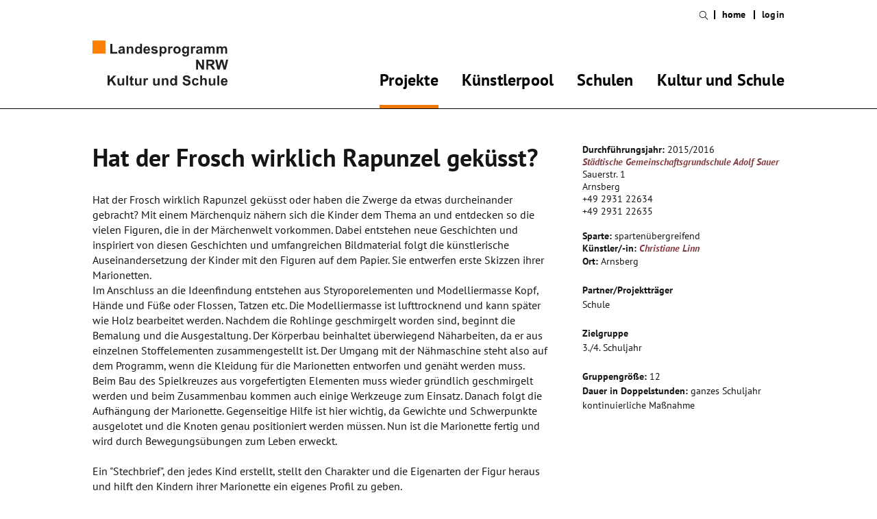

--- FILE ---
content_type: text/html; charset=UTF-8
request_url: https://kultur-und-schule.de/de_DE/projekte/hat-der-frosch-wirklich-rapunzel-gekuesst.8908
body_size: 17049
content:
<!DOCTYPE html><html lang="de"> <head> <title>Hat der Frosch wirklich Rapunzel geküsst? - Projekte - Kultur und Schule</title> <meta charset="utf-8"> <meta http-equiv="X-UA-Compatible" content="IE=edge,chrome=1"> <meta name="msapplication-TileColor" content="#da532c"> <meta name="msapplication-TileImage" content="/media/images/favicons/mstile-144x144.png"> <meta name="msapplication-config" content="/media/images/favicons/browserconfig.xml"> <meta name="theme-color" content="#ffffff"> <meta name="viewport" content="initial-scale=1.0, width=device-width, user-scalable=yes, maximum-scale=2.0"> <meta name="format-detection" content="telephone=yes"> <link rel="stylesheet" type="text/css" href="/player/media/css/player.css"> <link rel="stylesheet" type="text/css" href="/media/styles.php"> <link rel="apple-touch-icon" sizes="57x57" href="/media/images/favicons/apple-touch-icon-57x57.png"> <link rel="apple-touch-icon" sizes="60x60" href="/media/images/favicons/apple-touch-icon-60x60.png"> <link rel="apple-touch-icon" sizes="72x72" href="/media/images/favicons/apple-touch-icon-72x72.png"> <link rel="apple-touch-icon" sizes="76x76" href="/media/images/favicons/apple-touch-icon-76x76.png"> <link rel="apple-touch-icon" sizes="114x114" href="/media/images/favicons/apple-touch-icon-114x114.png"> <link rel="apple-touch-icon" sizes="120x120" href="/media/images/favicons/apple-touch-icon-120x120.png"> <link rel="apple-touch-icon" sizes="144x144" href="/media/images/favicons/apple-touch-icon-144x144.png"> <link rel="apple-touch-icon" sizes="152x152" href="/media/images/favicons/apple-touch-icon-152x152.png"> <link rel="apple-touch-icon" sizes="180x180" href="/media/images/favicons/apple-touch-icon-180x180.png"> <link rel="icon" type="image/png" href="/media/images/favicons/favicon-32x32.png" sizes="32x32"> <link rel="icon" type="image/png" href="/media/images/favicons/android-chrome-192x192.png" sizes="192x192"> <link rel="icon" type="image/png" href="/media/images/favicons/favicon-96x96.png" sizes="96x96"> <link rel="icon" type="image/png" href="/media/images/favicons/favicon-16x16.png" sizes="16x16"> <link rel="manifest" href="/media/images/favicons/manifest.json"> <link rel="mask-icon" href="/media/images/favicons/safari-pinned-tab.svg" color="#f17800"> <link rel="shortcut icon" href="/media/images/favicons/favicon.ico"> <script>window.ENV={"document_root":"","link_root":"\/de_DE","locale":"de_DE","id_language":"1","page":"projekte","dynamic_page":null,"auth":null,"document_title_suffix":"KulturUndSchule","database_name":"KulturUndSchule","ml_projects":["kultur-und-schule","cb-framework","cb-register","cb-pix"],"videoConfig":"_default","language":"de_DE","projects":["kultur-und-schule","cb-framework","cb-register","cb-pix"],"register":{"layerFrame":true,"layerColor":"#fab533","layerOpacity":0.97,"showShadow":false,"templates":"\/register","modal":true,"responsive":true,"avoidFrame":true,"ajax":"\/de_DE\/register.json"},"event_window_config":{"language":"de_DE","layerColor":"#28d25e","layerOpacity":1,"modal":true,"projects":["kultur-und-schule","cb-framework","cb-register","cb-pix"]},"dayMode":false,"todayDate":"2026-01-26T00:00:00"};</script> <script type="text/javascript">var ml = (function () {var translations = {"indexed_search_default_value":"indexed_search_default_value","film_search_default_value":"Filmsuche","film_search_year_from":"film_search_year_from","film_search_year_to":"film_search_year_to","clock_day_0":"clock_day_0","clock_day_1":"clock_day_1","clock_day_2":"clock_day_2","clock_day_3":"clock_day_3","clock_day_4":"clock_day_4","clock_day_5":"clock_day_5","clock_day_6":"clock_day_6","clock_month_0":"clock_month_0","clock_month_1":"clock_month_1","clock_month_2":"clock_month_2","clock_month_3":"clock_month_3","clock_month_4":"clock_month_4","clock_month_5":"clock_month_5","clock_month_6":"clock_month_6","clock_month_7":"clock_month_7","clock_month_8":"clock_month_8","clock_month_9":"clock_month_9","clock_month_10":"clock_month_10","clock_month_11":"clock_month_11","clock_time_appendix":"Uhr","_close":"schlie\u00dfen","_print":"drucken","_contact":"Kontakt","to_details_page_link":"Link","to_details_page":"Detailansicht","_projects":"Projekte","person_list_item_details_projects":"<a href=\"#\">Create your City!<\/a><br\/><br\/>\n<a href=\"#\">Projekttitel 2<\/a><br\/><br\/>\n<a href=\"#\">Projekttitel 3<\/a>","filter_category":"Sparte","filter_target_types":"Altersstufe","filter_partner_types":"Projekttr\u00e4ger","filter_city_region_search":"Stadt\/Region","filter_target_extra_types":"Zusatzmerkmale","filter_project_location_years":"Schuljahr","filter_submit":"filtern","filter_genre":"Sparte","no_results":"Nichts gefunden","phone_type_1":"Telefon","phone_type_2":"Tel.","phone_type_3":"phone_type_3","phone_type_4":"Fax","new_address":"Neue Adresse eintragen.","add_new_address":"Neue Adresse hinzuf\u00fcgen","add_new_address_header":"add_new_address_header","address_name":"Name","address_street":"Strasse (optional)","address_postcode":"PLZ (optional)","address_city":"Stadt","address_email":"e-Mail (optional)","address_save":"address_save","address_info_text":"address_info_text","address_close":"address_close","add_new_location_address_header":"Neuen Veranstaltungsort eintragen","add_new_organisation_address_header":"add_new_organisation_address_header","add_new_location_address":"add_new_location_address","add_new_organisation_address":"add_new_organisation_address","address_error_message_name":"Bitte tragen Sie einen Namen\/Bezeichnung ein.","address_error_message_city":"Bitte tragen Sie die Stadt ein. ","address_error_message_category":"Bitte w\u00e4hlen Sie eine Kategorie.","address_category_choose":"Bitte Kategorie w\u00e4hlen...","organiser_location_type_organiser":"nur Veranstalter","organiser_location_type_location":"nur Veranstaltungsort","organiser_location_type_organiser_location":"Veranstaltungsort und Veranstalter","organiser_location_type_none":"weder Veranstaltungsort noch Veranstalter","_cancel":"abbrechen","_ok":"OK"};return function (label) {if (translations[label]) {return translations[label];}return "js-translation-missing:"+label;}}());</script>  </head> <body class="page-projekte dynamic-page-"> <div class="checksize"> </div><!-- for js -->  <svg xmlns="http://www.w3.org/2000/svg" viewBox="0 0 100 100" style="display:none;"> <symbol id="arrow" viewBox="0 0 18 33"> <title>Arrow Icon</title> <desc>Arrow Icon</desc> <polygon points="0,31.5 1.5,33 18,16.5 1.5,0 0,1.5 15,16.5 "/> </symbol> <symbol id="search" viewBox="0 0 33 33"> <title>Search Icon</title> <desc>Search Icon</desc> <path d="M33,31.593L22.719,21.312c1.938-2.26,3.119-5.189,3.119-8.393C25.838,5.795,20.041,0,12.918,0 C9.468,0,6.223,1.344,3.78,3.782C1.341,6.223-0.002,9.468,0,12.918c0,7.123,5.795,12.919,12.918,12.919 c3.204,0,6.135-1.182,8.395-3.119L31.595,33L33,31.593z M12.918,23.85c-6.026,0-10.931-4.902-10.931-10.931 c-0.002-2.921,1.135-5.666,3.2-7.729c2.063-2.065,4.81-3.202,7.731-3.202c6.027,0,10.931,4.903,10.931,10.931 C23.85,18.945,18.945,23.85,12.918,23.85z"/> </symbol> <symbol id="menu" viewBox="0 0 41.25 33"> <title>Menu Icon</title> <desc>Menu Icon</desc> <path d="M41.25,0v5.5H0V0H41.25z M0,19.25h41.25v-5.5H0V19.25z M0,33h41.25v-5.5H0V33z"/> </symbol> <symbol id="cross" viewBox="0 0 33 33"> <title>Cross Icon</title> <desc>Cross Icon</desc> <path d="M18.088,16.5L33,31.414L31.413,33L16.501,18.086L1.588,33l-1.586-1.586L14.914,16.5L0,1.586L1.586,0l14.915,14.914L31.413,0 L33,1.586L18.088,16.5z"/> </symbol> <symbol id="mail" viewBox="0 0 43.153 33"> <title>Mail Icon</title> <desc>Mail Icon</desc> <path d="M0,0v33h43.153V0H0z M21.562,19.844L4.057,2.539h35.081L21.562,19.844z M14.609,16.541L2.539,28.426V4.607L14.609,16.541z M16.414,18.325l5.143,5.085l5.067-4.991l12.184,12.042H4.09L16.414,18.325z M28.434,16.64L40.616,4.646v24.032L28.434,16.64z"/> </symbol> <symbol id="kus-logo" viewBox="0 0 190 63.172"> <title>Kultur und Schule Logo</title> <desc>Kultur und Schule Logo</desc> <rect fill="#FF7F00" width="18.381" height="18.381"/> <path fill="#222221" d="M182.646,56.98c0-0.678,0.193-1.258,0.582-1.74c0.387-0.389,0.869-0.678,1.451-0.678 c0.578,0,0.967,0.192,1.354,0.58c0.387,0.387,0.58,0.967,0.58,1.74h-3.967V56.98L182.646,56.98z M185.743,60.754 c-0.29,0.193-0.677,0.387-1.063,0.387c-0.58,0-1.16-0.193-1.549-0.678c-0.387-0.482-0.58-1.064-0.677-1.838h6.675 c0-2.031-0.387-3.579-1.258-4.547c-0.87-0.967-2.031-1.451-3.578-1.451c-1.355,0-2.42,0.484-3.29,1.451 c-0.87,0.968-1.257,2.225-1.257,3.869c0,1.354,0.289,2.516,0.967,3.482c0.871,1.16,2.129,1.74,3.869,1.74 c1.064,0,2.031-0.29,2.709-0.771c0.773-0.484,1.258-1.258,1.645-2.228l-2.609-0.481C186.227,60.173,186.033,60.561,185.743,60.754 M177.617,49.048h-2.612v13.834h2.612V49.048z M172.006,62.882V52.82h-2.611v4.257c0,1.45-0.098,2.321-0.191,2.709 c-0.1,0.387-0.389,0.677-0.773,0.968c-0.389,0.289-0.773,0.387-1.259,0.387c-0.387,0-0.677-0.098-0.968-0.291 c-0.289-0.193-0.482-0.481-0.58-0.771s-0.191-1.16-0.191-2.611V52.82h-2.611v6.386c0,0.968,0.096,1.646,0.387,2.226 c0.193,0.582,0.58,0.969,1.16,1.258c0.58,0.291,1.16,0.483,1.838,0.483s1.258-0.192,1.838-0.483 c0.581-0.289,1.064-0.772,1.451-1.258v1.451L172.006,62.882L172.006,62.882z M150.916,49.048v13.834h2.611v-5.03 c0-0.871,0.098-1.451,0.195-1.936c0.191-0.387,0.387-0.773,0.771-0.967c0.386-0.194,0.771-0.291,1.158-0.291 c0.39,0,0.68,0.098,0.97,0.291s0.39,0.387,0.581,0.677c0.096,0.29,0.191,0.968,0.191,2.032v5.224h2.611V56.98 c0-0.871,0-1.547-0.096-2.031c-0.098-0.387-0.291-0.771-0.484-1.16c-0.289-0.389-0.58-0.678-1.064-0.87 c-0.481-0.192-1.063-0.388-1.645-0.388c-1.16,0-2.225,0.482-3.096,1.548v-5.127h-2.709v0.096H150.916z M147.145,53.4 c-0.678-0.482-1.742-0.773-2.901-0.773c-1.451,0-2.708,0.484-3.579,1.354c-0.871,0.97-1.354,2.228-1.354,3.871 c0,1.645,0.482,2.901,1.354,3.869c0.871,0.967,2.029,1.354,3.48,1.354c1.258,0,2.322-0.291,3.098-0.87 c0.771-0.581,1.258-1.55,1.548-2.709l-2.61-0.483c-0.098,0.678-0.389,1.16-0.679,1.45c-0.29,0.291-0.772,0.388-1.258,0.388 c-0.679,0-1.259-0.289-1.646-0.772c-0.388-0.483-0.582-1.354-0.582-2.517c0-1.063,0.194-1.838,0.582-2.322 c0.387-0.481,0.967-0.676,1.547-0.676c0.484,0,0.871,0.097,1.258,0.388c0.291,0.288,0.484,0.677,0.58,1.159l2.613-0.482 C148.305,54.756,147.82,53.982,147.145,53.4 M127.795,61.914c0.969,0.773,2.322,1.258,4.063,1.258c1.162,0,2.228-0.193,3-0.482 c0.772-0.291,1.451-0.871,1.838-1.549c0.484-0.678,0.679-1.451,0.679-2.225c0-0.871-0.192-1.645-0.58-2.227 c-0.39-0.58-0.871-1.063-1.549-1.451c-0.679-0.387-1.646-0.676-2.998-0.967c-1.354-0.291-2.228-0.678-2.613-0.967 c-0.288-0.193-0.387-0.484-0.387-0.871c0-0.389,0.192-0.68,0.483-0.871c0.482-0.289,1.063-0.483,1.936-0.483 c0.773,0,1.354,0.194,1.74,0.483c0.388,0.291,0.679,0.871,0.773,1.549l2.807-0.098c0-1.26-0.483-2.322-1.354-3.098 c-0.868-0.771-2.226-1.16-3.966-1.16c-1.063,0-1.936,0.191-2.709,0.482c-0.773,0.289-1.354,0.773-1.741,1.451 c-0.387,0.58-0.579,1.258-0.579,1.936c0,1.063,0.387,2.029,1.258,2.807c0.58,0.582,1.646,0.969,3.19,1.354 c1.162,0.29,1.937,0.482,2.228,0.578c0.481,0.193,0.772,0.389,0.967,0.58c0.193,0.195,0.291,0.484,0.291,0.871 c0,0.484-0.194,0.97-0.678,1.354c-0.484,0.388-1.162,0.581-2.031,0.581c-0.871,0-1.549-0.193-2.032-0.678 c-0.481-0.387-0.87-1.064-0.968-2.031l-2.709,0.29C126.248,59.883,126.828,61.141,127.795,61.914 M111.833,55.434 c0.388-0.483,0.968-0.774,1.548-0.774c0.678,0,1.16,0.291,1.645,0.774c0.389,0.482,0.58,1.354,0.58,2.514 c0,1.064-0.191,1.841-0.676,2.322c-0.484,0.484-0.969,0.773-1.549,0.773c-0.773,0-1.354-0.387-1.838-1.063 c-0.291-0.483-0.484-1.258-0.484-2.322C111.252,56.689,111.445,55.916,111.833,55.434 M118.314,49.048h-2.611v5.03 c-0.773-0.967-1.742-1.354-2.902-1.354c-1.258,0-2.226,0.48-3,1.354c-0.773,0.871-1.16,2.225-1.16,3.869 c0,1.646,0.387,3,1.258,3.869c0.773,0.969,1.838,1.354,2.998,1.354c0.582,0,1.162-0.098,1.646-0.389 c0.58-0.29,1.063-0.678,1.45-1.258v1.354h2.42V49.046h-0.099V49.048z M106.223,56.689c0-0.773-0.098-1.354-0.193-1.74 c-0.094-0.387-0.291-0.773-0.482-1.161c-0.291-0.29-0.58-0.581-1.063-0.774c-0.483-0.193-1.064-0.289-1.646-0.289 c-1.354,0-2.418,0.58-3.289,1.74v-1.451H97.13v9.868h2.611v-4.547c0-1.161,0.097-1.935,0.192-2.321 c0.099-0.388,0.387-0.772,0.772-0.968c0.39-0.29,0.772-0.388,1.258-0.388c0.39,0,0.679,0.098,0.97,0.291 c0.289,0.193,0.481,0.387,0.58,0.773c0.096,0.291,0.192,1.063,0.192,2.129v5.028h2.61v-6.19H106.223z M94.033,62.882V52.82H91.42 v4.257c0,1.45-0.097,2.321-0.193,2.709c-0.097,0.387-0.387,0.677-0.774,0.968c-0.387,0.289-0.774,0.387-1.258,0.387 c-0.387,0-0.677-0.098-0.967-0.291s-0.483-0.481-0.581-0.771c-0.097-0.29-0.193-1.16-0.193-2.611V52.82h-2.612v6.386 c0,0.968,0.097,1.646,0.387,2.226c0.194,0.582,0.581,0.969,1.161,1.258c0.58,0.291,1.161,0.483,1.838,0.483 c0.677,0,1.258-0.192,1.838-0.483c0.58-0.289,1.064-0.772,1.451-1.258v1.451L94.033,62.882L94.033,62.882z M74.201,59.786 c0-1.741,0.097-2.806,0.193-3.386c0.193-0.58,0.387-0.871,0.581-1.064c0.29-0.193,0.581-0.29,0.967-0.29 c0.387,0,0.774,0.097,1.258,0.483l0.871-2.322c-0.581-0.289-1.161-0.482-1.741-0.482c-0.387,0-0.774,0.096-1.161,0.289 c-0.29,0.193-0.677,0.678-1.161,1.355v-1.451h-2.419v9.964h2.612V59.786L74.201,59.786z M68.687,62.882V52.82h-2.612v4.257 c0,1.45-0.097,2.321-0.193,2.709c-0.097,0.387-0.387,0.677-0.774,0.968c-0.387,0.289-0.774,0.387-1.258,0.387 c-0.387,0-0.677-0.098-0.967-0.291s-0.484-0.481-0.581-0.771c-0.097-0.29-0.193-1.16-0.193-2.611V52.82h-2.612v6.386 c0,0.968,0.097,1.646,0.387,2.226c0.193,0.582,0.581,0.969,1.161,1.258c0.58,0.291,1.161,0.483,1.838,0.483 c0.677,0,1.258-0.192,1.838-0.483c0.58-0.289,1.064-0.772,1.451-1.258v1.451L68.687,62.882L68.687,62.882z M55.723,52.82v-3.482 l-2.709,1.549v2.031h-1.257v2.128h1.257v4.353c0,0.97,0,1.549,0.097,1.84c0.097,0.388,0.194,0.773,0.387,1.064 s0.483,0.483,0.871,0.58c0.387,0.192,0.774,0.192,1.258,0.192c0.774,0,1.451-0.097,2.128-0.388l-0.193-2.03 c-0.483,0.192-0.871,0.29-1.161,0.29c-0.194,0-0.291,0-0.484-0.098c-0.097-0.097-0.193-0.192-0.193-0.289 c0-0.099-0.097-0.582-0.097-1.451v-4.063h1.838v-2.128h-1.741L55.723,52.82L55.723,52.82z M49.918,49.048h-2.612v13.834h2.612 V49.048z M44.308,62.882V52.82h-2.612v4.257c0,1.45-0.097,2.321-0.193,2.709c-0.097,0.387-0.387,0.677-0.774,0.968 c-0.387,0.289-0.774,0.387-1.257,0.387c-0.387,0-0.677-0.098-0.968-0.291c-0.29-0.193-0.483-0.481-0.581-0.771 c-0.097-0.29-0.193-1.16-0.193-2.611V52.82h-2.612v6.386c0,0.968,0.097,1.646,0.387,2.226c0.194,0.582,0.581,0.969,1.161,1.258 c0.58,0.291,1.161,0.483,1.838,0.483c0.677,0,1.258-0.192,1.838-0.483c0.58-0.289,1.064-0.772,1.451-1.258v1.451L44.308,62.882 L44.308,62.882z M23.895,62.882v-4.159L26.12,56.4l3.87,6.48h3.58l-5.514-8.417l5.224-5.417h-3.772l-5.611,6.096v-6.19H21.09 v13.931L23.895,62.882L23.895,62.882z"/> <path fill="#222221" d="M178.102,40.631l2.709-10.352l2.807,10.352h2.999L190,26.797h-2.807l-2.127,9.674l-2.42-9.674h-3.289 l-2.516,9.48l-2.129-9.48h-2.9l3.289,13.833L178.102,40.631L178.102,40.631z M162.042,29.119h2.226c1.16,0,1.838,0,2.031,0 c0.483,0.097,0.773,0.289,1.064,0.58c0.289,0.291,0.387,0.678,0.387,1.162c0,0.387-0.098,0.773-0.291,1.063 c-0.193,0.291-0.482,0.483-0.773,0.581c-0.291,0.099-1.16,0.192-2.516,0.192h-2.031V29.12L162.042,29.119L162.042,29.119z M162.042,40.631v-5.805h0.58c0.677,0,1.063,0.098,1.451,0.193c0.29,0.098,0.581,0.291,0.87,0.58 c0.291,0.291,0.772,0.969,1.451,2.031l2.03,2.998h3.388l-1.646-2.709c-0.68-1.063-1.16-1.838-1.548-2.227 c-0.388-0.387-0.87-0.771-1.451-1.158c1.258-0.193,2.128-0.581,2.709-1.26c0.581-0.678,0.87-1.546,0.87-2.61 c0-0.773-0.191-1.549-0.58-2.225c-0.389-0.678-0.967-1.064-1.646-1.354c-0.678-0.29-1.74-0.388-3.19-0.388h-5.899V40.63 L162.042,40.631L162.042,40.631z M147.725,40.631v-8.997l5.61,8.997h2.806V26.797h-2.611v9.287l-5.709-9.287h-2.709V40.63 L147.725,40.631L147.725,40.631z"/> <path fill="#222221" d="M173.941,18.381h2.611v-4.837c0-0.967,0.098-1.646,0.191-2.03c0.098-0.388,0.387-0.775,0.678-0.969 c0.29-0.193,0.678-0.29,1.063-0.29c0.389,0,0.58,0.097,0.773,0.192c0.193,0.097,0.387,0.388,0.484,0.678 c0.096,0.291,0.096,0.871,0.096,1.936v5.32h2.612v-4.837c0-0.967,0.097-1.646,0.192-2.03c0.098-0.484,0.389-0.775,0.678-0.969 c0.291-0.193,0.678-0.387,1.063-0.387c0.484,0,0.871,0.193,1.161,0.58c0.192,0.291,0.29,0.968,0.29,1.936v5.708h2.611v-6.386 c0-0.967-0.098-1.645-0.289-2.031c-0.291-0.581-0.68-1.064-1.161-1.354c-0.481-0.291-1.161-0.484-1.839-0.484 c-0.58,0-1.16,0.098-1.645,0.387c-0.484,0.291-0.969,0.678-1.451,1.161c-0.291-0.58-0.678-0.967-1.162-1.161 c-0.481-0.289-1.063-0.387-1.645-0.387c-1.16,0-2.225,0.484-3.096,1.548V8.32h-2.418v10.062L173.941,18.381L173.941,18.381z M156.527,18.381h2.611v-4.837c0-0.967,0.098-1.646,0.192-2.03c0.099-0.388,0.387-0.775,0.677-0.969 c0.291-0.193,0.68-0.29,1.063-0.29c0.388,0,0.58,0.097,0.773,0.192c0.194,0.098,0.389,0.388,0.484,0.678 c0.097,0.291,0.097,0.871,0.097,1.936v5.32h2.612v-4.837c0-0.967,0.097-1.646,0.193-2.03c0.097-0.484,0.387-0.775,0.678-0.969 c0.289-0.193,0.676-0.387,1.063-0.387c0.483,0,0.87,0.193,1.161,0.58c0.193,0.291,0.29,0.968,0.29,1.936v5.708h2.612v-6.386 c0-0.967-0.099-1.645-0.291-2.031c-0.289-0.581-0.677-1.064-1.16-1.354c-0.483-0.291-1.161-0.484-1.838-0.484 c-0.581,0-1.162,0.098-1.646,0.387c-0.484,0.291-0.969,0.678-1.451,1.161c-0.291-0.58-0.678-0.967-1.162-1.161 c-0.481-0.289-1.063-0.387-1.646-0.387c-1.159,0-2.226,0.484-3.096,1.548V8.32h-2.418v10.062L156.527,18.381L156.527,18.381z M151.303,14.124c0,0.677,0,1.063-0.096,1.258c-0.098,0.388-0.291,0.677-0.678,0.871c-0.387,0.29-0.871,0.483-1.354,0.483 c-0.388,0-0.774-0.096-1.063-0.387c-0.291-0.289-0.387-0.58-0.387-0.967c0-0.387,0.192-0.677,0.481-0.967 c0.194-0.193,0.678-0.291,1.451-0.484c0.774-0.193,1.258-0.289,1.646-0.387V14.124L151.303,14.124z M148.4,10.447 c0.291-0.192,0.678-0.289,1.063-0.289c0.68,0,1.162,0.097,1.451,0.289c0.291,0.195,0.389,0.582,0.389,1.064v0.29 c-0.482,0.193-1.355,0.388-2.611,0.677c-0.967,0.193-1.646,0.387-2.129,0.582c-0.482,0.192-0.871,0.58-1.16,1.063 c-0.291,0.483-0.387,0.967-0.387,1.548c0,0.871,0.289,1.548,0.868,2.128c0.581,0.581,1.451,0.871,2.421,0.871 c0.578,0,1.158-0.097,1.645-0.29c0.482-0.193,0.967-0.581,1.451-0.967c0,0.097,0.097,0.193,0.097,0.29 c0.097,0.387,0.192,0.581,0.29,0.774h2.611c-0.193-0.484-0.387-0.968-0.482-1.354c-0.098-0.388-0.098-1.063-0.098-1.935v-3.097 c0-1.161-0.096-1.935-0.387-2.419c-0.193-0.387-0.68-0.773-1.26-1.064c-0.578-0.289-1.449-0.387-2.609-0.387 c-1.258,0-2.322,0.193-2.902,0.678c-0.678,0.483-1.161,1.16-1.354,2.127l2.418,0.388C147.918,10.932,148.111,10.643,148.4,10.447 M140.469,15.285c0-1.742,0.096-2.807,0.193-3.387c0.193-0.58,0.387-0.871,0.58-1.063c0.291-0.192,0.58-0.291,0.968-0.291 s0.774,0.097,1.257,0.483l0.871-2.321c-0.58-0.29-1.16-0.483-1.74-0.483c-0.388,0-0.775,0.098-1.162,0.291 c-0.289,0.192-0.677,0.676-1.16,1.354v-1.55h-2.418V18.38h2.611V15.285z M128.666,10.932c0.387-0.484,0.967-0.773,1.548-0.773 c0.677,0,1.161,0.289,1.646,0.773c0.389,0.484,0.678,1.258,0.678,2.322c0,0.967-0.191,1.741-0.678,2.225 c-0.483,0.484-0.969,0.774-1.646,0.774c-0.581,0-1.161-0.29-1.548-0.774c-0.387-0.483-0.58-1.258-0.58-2.322 C128.086,12.189,128.279,11.416,128.666,10.932 M125.667,19.348c0,0.871,0.388,1.645,1.063,2.225 c0.678,0.582,1.936,0.871,3.58,0.871c0.871,0,1.645-0.096,2.225-0.289c0.581-0.194,1.064-0.484,1.451-0.774 c0.387-0.291,0.58-0.774,0.871-1.354c0.191-0.58,0.289-1.451,0.289-2.611V8.32h-2.516v1.451c-0.773-1.064-1.838-1.646-3.096-1.646 c-1.161,0-2.227,0.483-3,1.354c-0.771,0.871-1.26,2.127-1.26,3.869c0,1.354,0.291,2.418,0.971,3.387 c0.771,1.16,1.838,1.74,3.189,1.74c1.162,0,2.228-0.58,3-1.645v1.451c0,0.58,0,0.967-0.098,1.257 c-0.096,0.291-0.29,0.483-0.482,0.677c-0.387,0.193-0.871,0.291-1.549,0.291c-0.58,0-0.967-0.097-1.16-0.291 c-0.192-0.097-0.291-0.387-0.387-0.773l-3-0.387C125.667,19.154,125.667,19.252,125.667,19.348 M116.67,11.125 c0.484-0.482,1.064-0.773,1.742-0.773c0.676,0,1.257,0.291,1.74,0.773c0.484,0.484,0.678,1.258,0.678,2.225 c0,0.967-0.193,1.741-0.678,2.322c-0.483,0.581-1.064,0.773-1.74,0.773c-0.678,0-1.258-0.289-1.742-0.773 c-0.482-0.482-0.678-1.257-0.678-2.322C115.992,12.383,116.188,11.609,116.67,11.125 M113.865,16.156 c0.387,0.773,1.063,1.451,1.934,1.838c0.871,0.387,1.742,0.58,2.613,0.58c1.449,0,2.708-0.483,3.676-1.45 c0.967-0.968,1.451-2.226,1.451-3.772c0-1.549-0.484-2.709-1.451-3.773c-0.968-0.967-2.227-1.451-3.773-1.451 c-0.967,0-1.838,0.193-2.709,0.678c-0.771,0.387-1.451,1.063-1.838,1.934c-0.387,0.871-0.677,1.646-0.677,2.516 C113.284,14.415,113.479,15.382,113.865,16.156 M108.641,15.285c0-1.742,0.098-2.807,0.193-3.387 c0.193-0.58,0.387-0.871,0.58-1.063c0.291-0.192,0.581-0.291,0.968-0.291c0.388,0,0.774,0.097,1.259,0.483l0.869-2.321 c-0.58-0.29-1.16-0.483-1.74-0.483c-0.388,0-0.772,0.098-1.162,0.291c-0.289,0.192-0.676,0.676-1.158,1.354v-1.55h-2.42V18.38 h2.611V15.285L108.641,15.285z M97.225,10.932c0.387-0.484,0.969-0.773,1.646-0.773c0.581,0,1.162,0.289,1.549,0.773 c0.389,0.484,0.678,1.258,0.678,2.322c0,1.161-0.193,1.936-0.58,2.418c-0.389,0.484-0.969,0.773-1.549,0.773 c-0.678,0-1.16-0.289-1.645-0.773c-0.484-0.581-0.68-1.354-0.68-2.516C96.645,12.189,96.838,11.512,97.225,10.932 M93.936,22.154 h2.612v-5.031c0.483,0.581,0.968,0.871,1.451,1.16c0.483,0.193,0.968,0.291,1.548,0.291c1.16,0,2.129-0.484,2.999-1.354 c0.774-0.967,1.257-2.225,1.257-3.87s-0.387-2.902-1.257-3.772c-0.774-0.871-1.839-1.354-2.999-1.354 c-0.678,0-1.258,0.193-1.838,0.483s-0.968,0.677-1.258,1.258V8.318h-2.515V22.154z M83.681,17.8 c0.774,0.581,1.838,0.871,3.29,0.871c1.548,0,2.612-0.29,3.386-0.967c0.774-0.677,1.161-1.451,1.161-2.418 c0-0.871-0.29-1.548-0.871-1.935c-0.58-0.484-1.548-0.871-2.999-1.162s-2.225-0.58-2.515-0.773c-0.193-0.098-0.29-0.291-0.29-0.484 c0-0.193,0.097-0.387,0.29-0.58c0.291-0.193,0.774-0.291,1.548-0.291c0.581,0,0.967,0.098,1.258,0.291 c0.29,0.192,0.483,0.483,0.581,0.871l2.515-0.484c-0.291-0.871-0.677-1.547-1.354-2.031c-0.677-0.482-1.645-0.678-3.096-0.678 S84.07,8.32,83.393,8.9c-0.677,0.582-1.064,1.354-1.064,2.226c0,0.967,0.387,1.741,1.161,2.226 c0.581,0.387,1.935,0.871,4.063,1.258c0.484,0.097,0.774,0.192,0.871,0.387c0.097,0.097,0.194,0.291,0.194,0.484 c0,0.289-0.097,0.483-0.387,0.676c-0.387,0.291-0.871,0.388-1.548,0.388c-0.581,0-1.064-0.097-1.451-0.388 c-0.387-0.291-0.581-0.676-0.677-1.16l-2.418,0.484C82.424,16.445,82.907,17.22,83.681,17.8 M74.104,12.48 c0-0.678,0.193-1.258,0.58-1.742c0.387-0.387,0.871-0.676,1.451-0.676c0.581,0,0.968,0.192,1.354,0.58 c0.387,0.387,0.581,0.967,0.581,1.741h-3.966V12.48L74.104,12.48z M77.2,16.253c-0.291,0.192-0.677,0.388-1.064,0.388 c-0.58,0-1.161-0.193-1.548-0.678c-0.387-0.484-0.58-1.064-0.677-1.838h6.675c0-2.032-0.387-3.58-1.257-4.547 c-0.871-0.967-2.032-1.451-3.58-1.451c-1.354,0-2.418,0.484-3.289,1.451c-0.871,0.967-1.258,2.225-1.258,3.869 c0,1.354,0.29,2.517,0.967,3.484c0.871,1.16,2.128,1.74,3.87,1.74c1.064,0,2.032-0.29,2.709-0.773 c0.774-0.483,1.257-1.258,1.645-2.226l-2.612-0.483C77.78,15.672,77.49,16.059,77.2,16.253 M62.785,10.932 c0.387-0.484,0.967-0.773,1.548-0.773c0.677,0,1.161,0.289,1.645,0.773c0.387,0.484,0.581,1.354,0.581,2.516 c0,1.063-0.193,1.838-0.677,2.322c-0.484,0.483-0.967,0.773-1.548,0.773c-0.774,0-1.354-0.387-1.838-1.064 c-0.291-0.483-0.484-1.258-0.484-2.322C62.108,12.189,62.398,11.416,62.785,10.932 M69.267,4.547h-2.612v5.03 c-0.774-0.968-1.741-1.354-2.902-1.354c-1.257,0-2.225,0.483-2.999,1.354c-0.774,0.87-1.161,2.225-1.161,3.87 c0,1.645,0.387,2.998,1.257,3.869c0.871,0.969,1.838,1.354,2.999,1.354c0.581,0,1.161-0.097,1.645-0.388 c0.581-0.291,1.064-0.676,1.451-1.258v1.354h2.419V4.547H69.267z M57.078,12.189c0-0.773-0.097-1.354-0.194-1.742 c-0.097-0.387-0.29-0.773-0.483-1.16c-0.291-0.291-0.581-0.581-1.064-0.773c-0.483-0.193-1.064-0.291-1.645-0.291 c-1.354,0-2.418,0.58-3.289,1.741V8.318h-2.418V18.38h2.612v-4.547c0-1.161,0.097-1.935,0.193-2.322 c0.097-0.387,0.387-0.774,0.774-0.968c0.387-0.29,0.774-0.387,1.258-0.387c0.387,0,0.677,0.097,0.967,0.289 c0.291,0.195,0.484,0.388,0.581,0.774c0.097,0.291,0.193,1.063,0.193,2.128v5.031h2.516L57.078,12.189L57.078,12.189z M42.469,14.124c0,0.677,0,1.063-0.097,1.258c-0.097,0.388-0.29,0.677-0.677,0.871c-0.387,0.29-0.871,0.483-1.354,0.483 c-0.387,0-0.774-0.096-1.064-0.387c-0.29-0.289-0.387-0.58-0.387-0.967c0-0.387,0.193-0.677,0.483-0.967 c0.194-0.193,0.677-0.291,1.451-0.484c0.774-0.193,1.258-0.289,1.645-0.387V14.124L42.469,14.124z M39.567,10.447 c0.29-0.192,0.677-0.289,1.064-0.289c0.677,0,1.161,0.097,1.451,0.289c0.29,0.195,0.387,0.582,0.387,1.064v0.29 c-0.483,0.193-1.354,0.388-2.612,0.677c-0.967,0.193-1.645,0.387-2.128,0.582c-0.483,0.192-0.871,0.58-1.161,1.063 c-0.291,0.483-0.387,0.967-0.387,1.548c0,0.871,0.291,1.548,0.871,2.128c0.581,0.581,1.451,0.871,2.419,0.871 c0.58,0,1.161-0.097,1.645-0.29c0.483-0.193,0.967-0.581,1.451-0.967c0,0.097,0.097,0.193,0.097,0.29 c0.097,0.387,0.193,0.581,0.29,0.774h2.612c-0.193-0.484-0.387-0.968-0.483-1.354c-0.097-0.388-0.097-1.063-0.097-1.935v-3.097 c0-1.161-0.097-1.935-0.387-2.419c-0.097-0.482-0.483-0.871-1.064-1.16c-0.581-0.291-1.451-0.388-2.612-0.388 c-1.257,0-2.322,0.194-2.902,0.677c-0.677,0.484-1.161,1.161-1.354,2.129l2.418,0.387C39.083,10.932,39.374,10.643,39.567,10.447 M34.73,18.381v-2.322h-6.965V4.645H24.96v13.736H34.73z"/> </symbol> </svg> <script type="text/javascript">
   // Pass in the objects to merge as arguments.
    var objectExtend = function () {

      // Variables
      var extended = {};
      var length = arguments.length;

      // Merge the object into the extended object
      var merge = function (obj) {
         for (var prop in obj) {
            if (Object.prototype.hasOwnProperty.call(obj, prop)) {
               if (Object.prototype.toString.call(obj[prop]) === '[object Object]') {
                  extended[prop] = extend(extended[prop], obj[prop]);
               } else {
                  extended[prop] = obj[prop];
               }
            }
         }
      };

      // Loop through each object and conduct a merge
      for (var i = 0; i < length; i++) {
         var obj = arguments[i];
         merge(obj);
      }

      return extended;
   };

   /*
    * If Controlbar is already defined preserve it
    * so we can merge it with the new settings
    */
   var prevControlbar;
   if (window.Controlbar) {
      prevControlbar = Controlbar;
   }

   Controlbar = {"document_root":"","link_root":"\/de_DE","color_scheme":1,"application":"kultur-und-schule","ml_projects":["kultur-und-schule","cb-framework","cb-register","cb-pix"],"links":[{"url":"https:\/\/ml.culturebase.org\/table.php?projectType=brick&project=kultur-und-schule&edit_lang[]=de&edit_lang[]=en&edit_lang[]=label","label":"ml","target":"_blank"},{"url":"https:\/\/flex.culturebase.org\/home.php?controller_mode=1","label":"flex","target":"_blank"},{"url":"https:\/\/register6.culturebase.org","label":"register","target":"_blank"},{"url":"https:\/\/project.culturebase.org\/home.php?controller_mode=1","label":"project","target":"_blank"},{"url":"https:\/\/address.culturebase.org\/home.php","label":"address","target":"_blank"},{"url":"https:\/\/film7.culturebase.org\/home?controller_mode=1","label":"film","target":"_blank"},{"url":"https:\/\/pix.culturebase.org\/home.php?controller_mode=1","label":"pix","target":"_blank"},{"url":"\/de_DE\/support","label":"| &nbsp;&nbsp;support","target":"_self"}],"restrict":true,"allowed":false,"register_config":[],"stay_logged_in":false,"auth":null,"language":"de_DE","no_button":null};
   /* If previous Controlbar was preserved
    * merge it with the new one
    */
   if (prevControlbar) {
      Controlbar = objectExtend(Controlbar, prevControlbar);
   }
</script>
<div id="controlbar" class="clearfix controlbar controlbar-hide controlbar-dark-scheme">
   <div class="controlbar-control">
      <button class="controlbar-log-button" id="controlbar-login-button">login</button>
      <button id="controlbar-hide-button">&nbsp;</button>
   </div>
   <div class="controlbar-username"></div>
   
   <div class="controlbar-username controlbar-username-medium"></div>
   <div class="controlbar-username-short"></div>
   <div class="controlbar-link-container clearfix">
      
   </div>
   <div class="controlbar-widget-container clearfix">
      
   </div>
</div>
<div class="controlbar-button-container controlbar-hide controlbar-dark-scheme">
   <button id="controlbar-show-button">&nbsp;</button>
</div>
 <div id="main-loading-overlay"></div> <div class="inner-body"> <div id="user-panel" class="user-panel user-panel-kus"> <div class="container12"> <div class="row"><!-- --><div class="column10 left-pane"> <div class="main-pane desc"> <div class="collapsible-text-cntnr collapsed"> <h3>Willkommen</h3>  <span class="collapsible-text-short">Das Projekt ist Teil des <a href="http://ggmbh.kulturserver.de/de_DE/partners" onclick="window.open(this.href);return false;" >Kulturserver-Partnernetzwerks</a> . Bitte geben Sie hier Ihre persönlichen Daten sorgfältig ein, denn sie sind die Basis unseres Kontakts mit Ihnen, sollten</span> <span class="collapsible-text-ellipsis"></span> <span class="collapsible-text-rest rest-text">Sie Fragen haben oder sich Probleme ergeben.</span>  <span class="collapsible-text-read-on-button collapsed">weiterlesen</span> </div> </div><!-- --><div class="main-pane admin hidden"> <h3>Werkzeuge für weitere Einträge</h3> <p>Mit Klick auf einen der Werkzeugnamen unten verlassen Sie diese Seite, und es öffnet sich ein neues Fenster, wo Sie den entsprechenden Dienst nutzen können.<br/><br/>
<br/><br/>
Unter dem Topic Hilfe rechts erhalten Sie weitere Informationen zu den unten gelisteten Funktionen und Softwarebereichen. </p> <p>Wenn Sie Ihre alte Vita aktualisieren möchten, wenden Sie sich bitte an&nbsp;<a href="mailto:kus-support@kulturserver.de">kus-support@kulturserver.de</p> <p><a href="https://address.culturebase.org">cb-address</a>&nbsp;&nbsp;//&nbsp;&nbsp;Hierüber werden Schulen eingetragen.</p> <p><a href="https://film6.culturebase.org">cb-film</a>&nbsp;&nbsp;//&nbsp;&nbsp;Laden Sie hier ein Video zu Ihrem Projekt hoch.</p> <!--<p><a href="https://shopadmin.culturebase.org">cb-shopadmin</a>&nbsp;&nbsp;//&nbsp;&nbsp;Hier schalten Sie Ihren Film frei.</p>--> <!--<p><a href="https://register.culturebase.org">cb-register</a>&nbsp;&nbsp;//&nbsp;&nbsp;Sehen Sie Ihre persönlichen Daten ein.</p>--> </div><!-- --><div class="main-pane help hidden"> <div class="collapsible-text-cntnr collapsed"> <h3>So tragen Sie Ihre Daten ein!</h3>  <span class="collapsible-text-short">Hier finden Sie Informationen und Hilfe zu den Online-Werkzeugen, mit denen Sie Filme hochladen können oder Schuleinträge anlegen können. <br/><br/>
<br/><br/>
<b>Ihre biographischen Daten ergänzen //</b><br/><br/>
<br/><br/>
Ihr Künstlerprofil auf</span> <span class="collapsible-text-ellipsis"></span> <span class="collapsible-text-rest rest-text">www.kulturundschule.de bearbeiten Sie bitte derzeit noch über die alte Oberfläche: <a href="http://new.heimat.de/ks/login/ummelden.php3?id_sys=50" onclick="window.open(this.href);return false;" >Künstlerbiographie pflegen.</a> Dieses Tool wird in Kürze in modernem Gewand zur Verfügung stehen.<br/><br/>
<br/><br/>
<b>Schulen auf www.kulturundschule.de //</b><br/><br/>
<br/><br/>
Eine Schule legen Sie zunächst in <a href="https://address.culturebase.org" onclick="window.open(this.href);return false;" >cb-address</a> an. Hierbei können Sie Kontaktmöglichkeiten angeben und z. B. über die besondere Ausrichtung Ihrer Schule informieren. Vervollständigen Sie den Eintrag mit Bildmaterial. <br/><br/>
<br/><br/>
<b>Einen Film hochladen und freischalten (Funktion demnächst verfügbar) //</b><br/><br/>
<br/><br/>
Über <a href="https://film6.culturebase.org" onclick="window.open(this.href);return false;" >cb-film</a> können Sie Videomaterial hochladen, um es mit Ihrem Künstlerprofil zu verknüpfen. <br/><br/>
<br/><br/>
<br/><br/>
Bei Fragen und Problemen erreichen Sie die Redaktion von Kultur und Schule unter der Mailadresse <a href="mailto:annike.heikes@gt-net.de" >annike.heikes@gt-net.de</a> <br/><br/></span>  <span class="collapsible-text-read-on-button collapsed">weiterlesen</span> </div> </div><!-- --></div> <div class="column2 right-pane"> <div class="buttons-container"> <button class="welcome-button">Willkommen</button> <button class="profile-button">Meine Daten</button> <button class="passwdchange-button">Passwort</button> <button class="event-button">Veranstaltungen</button> <button class="admin-button">Weitere Einträge</button> <button class="help-button">Hilfe</button> <div class="divider"></div> <button class="logout-button">logout</button> </div> </div> </div> </div></div> <div id="wrapper" class="site-wrapper"> <header class="site-header"> <div class="container"> <a class="site-header__logo" href="/de_DE/home"> <svg title="Hat der Frosch wirklich Rapunzel geküsst? - Projekte - Kultur und Schule" width="190px" height="63px" viewBox="0 0 190 63.172" role="img"> <use xlink:href="#kus-logo" /> </svg> </a>  <nav class="site-header__nav site-header__nav--mobile collapsible"> <a class="site-header__contact" href="/de_DE/kontakt"> <svg title="Kontakt" viewBox="0 0 43.153 33" role="img"> <use xlink:href="#mail" /> </svg> </a> <form id="site-header__search" class="search search--expander site-header__search" action="/de_DE/suche"> <input id="search-input-field" class="search__input search--expander__input" type="search" name="q" placeholder="Suche" autocomplete="off" required /> <label for="search-input-field" class="search--expander__placeholder">Suche</label> <a id="search-submit" class="search__submit search--expander__submit site-header__search__submit" title="" onclick="document.getElementById('site-header__search').submit();"> <svg viewBox="0 0 33 33" role="img"><use xlink:href="#search" /></svg> </a> </form> <svg title="Menü öffnen" href="javascript:void(0)" class="collapsible-toggler collapsible-icon collapsible-icon--menu" viewBox="0 0 41.25 33" role="img" ><use xlink:href="#menu" /></svg> <div class="site-header__nav__inner"> <a class="site-header__logo" href="/de_DE/home"> <svg title="" viewBox="0 0 190 63.172" role="img"> <use xlink:href="#kus-logo" /> </svg> </a> <a class="site-header__contact" href="/de_DE/kontakt"> <svg title="Kontakt" viewBox="0 0 43.153 33" role="img"> <use xlink:href="#mail" /> </svg> </a> <form id="site-header__search" class="search search--expander site-header__search" action="/de_DE/suche"> <input id="search-input-field" class="search__input search--expander__input" type="search" name="q" placeholder="Suche" autocomplete="off" required /> <label for="search-input-field" class="search--expander__placeholder">Suche</label> <a id="search-submit" class="search__submit search--expander__submit site-header__search__submit" title="" onclick="document.getElementById('site-header__search').submit();"> <svg width="18px" height="18px" viewBox="0 0 33 33" role="img"><use xlink:href="#search" /></svg> </a> </form> <svg title="Menü schließen" href="javascript:void(0)" class="collapsible-toggler collapsible-icon collapsible-icon--menu collapsible-icon--cross" width="18px" height="18px" viewBox="0 0 33 33" role="img" ><use xlink:href="#cross" /></svg>  <ul class="site-header__menu">  <li class="site-header__menu__level1__item collapsible  active"> <a class="site-header__menu__level1__item__link site-header__menu__level1__item__link_projekte collapsible-title" href="/de_DE/projekte" data-page="projekte"> Projekte </a>    <svg class="collapsible-toggler collapsible-icon" title="Öffnen / Schließen" width="18px" height="32px" viewBox="0 0 18 33" role="img"><use xlink:href="#arrow" /></svg>       <ul class="site-header__menu__level3 collapsible-text">  <li class="site-header__menu__level3__item  active"> <svg class="site-header__menu__level3__item__arrow" width="18px" height="32px" viewBox="0 0 18 33" role="img"><use xlink:href="#arrow" /></svg> <a class="site-header__menu__level3__item__link" href="/de_DE/projekte" data-page="projekte">Projekte</a> </li>  <li class="site-header__menu__level3__item "> <svg class="site-header__menu__level3__item__arrow" width="18px" height="32px" viewBox="0 0 18 33" role="img"><use xlink:href="#arrow" /></svg> <a class="site-header__menu__level3__item__link" href="/de_DE/projektberichte" data-page="projektberichte">Projektberichte</a> </li>  </ul>    </li>  <li class="site-header__menu__level1__item collapsible "> <a class="site-header__menu__level1__item__link site-header__menu__level1__item__link_kuenstler collapsible-title" href="/de_DE/kuenstler" data-page="kuenstler"> Künstlerpool </a>           </li>  <li class="site-header__menu__level1__item collapsible "> <a class="site-header__menu__level1__item__link site-header__menu__level1__item__link_schulen collapsible-title" href="/de_DE/schulen" data-page="schulen"> Schulen </a>           </li>  <li class="site-header__menu__level1__item collapsible "> <a class="site-header__menu__level1__item__link site-header__menu__level1__item__link_ueber-das-landesprogramm collapsible-title" href="/de_DE/ueber-das-landesprogramm" data-page="ueber-das-landesprogramm"> Kultur und Schule </a>    <svg class="collapsible-toggler collapsible-icon" title="Öffnen / Schließen" width="18px" height="32px" viewBox="0 0 18 33" role="img"><use xlink:href="#arrow" /></svg>       <ul class="site-header__menu__level3 collapsible-text">  <li class="site-header__menu__level3__item "> <svg class="site-header__menu__level3__item__arrow" width="18px" height="32px" viewBox="0 0 18 33" role="img"><use xlink:href="#arrow" /></svg> <a class="site-header__menu__level3__item__link" href="/de_DE/ueber-das-landesprogramm" data-page="ueber-das-landesprogramm">Über das Landesprogramm</a> </li>  <li class="site-header__menu__level3__item "> <svg class="site-header__menu__level3__item__arrow" width="18px" height="32px" viewBox="0 0 18 33" role="img"><use xlink:href="#arrow" /></svg> <a class="site-header__menu__level3__item__link" href="/de_DE/kultur-und-schule-von-a-z" data-page="kultur-und-schule-von-a-z">Kultur und Schule von A–Z</a> </li>  <li class="site-header__menu__level3__item "> <svg class="site-header__menu__level3__item__arrow" width="18px" height="32px" viewBox="0 0 18 33" role="img"><use xlink:href="#arrow" /></svg> <a class="site-header__menu__level3__item__link" href="/de_DE/ansprechpartner" data-page="ansprechpartner">Ansprechpartner</a> </li>  <li class="site-header__menu__level3__item "> <svg class="site-header__menu__level3__item__arrow" width="18px" height="32px" viewBox="0 0 18 33" role="img"><use xlink:href="#arrow" /></svg> <a class="site-header__menu__level3__item__link" href="/de_DE/foerderungen" data-page="foerderungen">Förderung</a> </li>  <li class="site-header__menu__level3__item "> <svg class="site-header__menu__level3__item__arrow" width="18px" height="32px" viewBox="0 0 18 33" role="img"><use xlink:href="#arrow" /></svg> <a class="site-header__menu__level3__item__link" href="/de_DE/fortbildungen" data-page="fortbildungen">Fortbildungen</a> </li>  <li class="site-header__menu__level3__item "> <svg class="site-header__menu__level3__item__arrow" width="18px" height="32px" viewBox="0 0 18 33" role="img"><use xlink:href="#arrow" /></svg> <a class="site-header__menu__level3__item__link" href="/de_DE/materialien-und-antraege" data-page="materialien-und-antraege">Materialien und Anträge</a> </li>  </ul>    </li>  </ul>  <div class="site-header__service-menu container"> <ul class="service-menu">  <li> <a class="first-menu-link service-link" href="/de_DE/home" data-page="home"> home </a> </li>  <li> <a class="first-menu-link service-link" href="/de_DE/impressum" data-page="impressum"> Impressum </a> </li>  <li> <a class="first-menu-link service-link" href="/de_DE/datenschutz" data-page="datenschutz"> Datenschutz </a> </li>  <li> <a class="first-menu-link service-link" href="/de_DE/kontakt" data-page="kontakt"> Kontakt </a> </li>  </ul> </div> </div> </nav>  <nav class="site-header__nav site-header__nav--desktop">  <ul class="site-header__menu"> <!-- --><li class="site-header__menu__level1__item  active"> <a class="site-header__menu__level1__item__link site-header__menu__level1__item__link_projekte" href="/de_DE/projekte" data-page="projekte">Projekte</a> <div class="site-header__menu__level1__dropdown site-header__menu__level1__dropdown_projekte"> <div class="site-header__menu__level1__dropdown__left"> <!-- <ul class="site-header__menu__level2"> --> <!-- <li class="site-header__menu__level2__item  active"> --> <a class="site-header__menu__level2__item__link" data-page="projekte">Projekte</a>    <ul class="site-header__menu__level3">  <li class="site-header__menu__level3__item  active">  <a class="site-header__menu__level3__item__link" data-page="projekte">Projekte</a>   </li>  <li class="site-header__menu__level3__item ">   <a class="site-header__menu__level3__item__link" href="/de_DE/projektberichte" data-page="projektberichte">Projektberichte</a>  </li>  </ul>    </div><!-- .site-header__menu__level1__dropdown__left --><!-- --><script id="menu_content_projekte_main_script_tmpl" type="x-tmpl-mustache"><fieldset class="filter-form__fieldset filter-form__fieldset--category"> <h2 class="filter-form__fieldset__header"> {{#ml}}filter_category{{/ml}} </h2> {{#Categories}} <div class="filter-form__fieldset__filter"> <input id="category-{{IdxCategory}}" type="checkbox" name="category" value="{{IdxCategory}}" /> <label for="category-{{IdxCategory}}">{{Value}}</label> </div> {{/Categories}}</fieldset> <fieldset class="filter-form__fieldset filter-form__fieldset--target_types"> <h2 class="filter-form__fieldset__header"> {{#ml}}filter_target_types{{/ml}} </h2> {{#TargetTypes}} <div class="filter-form__fieldset__filter"> <input id="target_types-{{IdxTargetType}}" type="checkbox" name="target_type" value="{{IdxTargetType}}" /> <label for="target_types-{{IdxTargetType}}">{{Value}}</label> </div> {{/TargetTypes}}</fieldset> <fieldset class="filter-form__fieldset filter-form__fieldset--partner_types"> <h2 class="filter-form__fieldset__header"> {{#ml}}filter_partner_types{{/ml}} </h2> {{#PartnerTypes}} <div class="filter-form__fieldset__filter"> <input id="partner_types-{{IdxPartnerType}}" type="checkbox" name="partner_type" value="{{IdxPartnerType}}" /> <label for="partner_types-{{IdxPartnerType}}">{{Value}}</label> </div> {{/PartnerTypes}}</fieldset> <div class="filter-form__rightcol"> <fieldset class="filter-form__fieldset--popup collapsible--popup"> <input type="hidden" id="city-region-projects" name="city_region" value=""> <input type="hidden" id="city-projects" name="city" value=""> <input type="hidden" id="region-projects" name="region" value=""> <input type="text" id="city-region-search-projects" name="city-region-search" placeholder="{{#ml}}filter_city_region_search{{/ml}}" autocomplete="off" class="__AC_invalidated filter-form__fieldset--popup__header"> </fieldset><!-- .site-header__menu__level2__item__filters__group --> <fieldset class="filter-form__fieldset--popup filter-form__fieldset--target_extra_types collapsible collapsible--popup"> <h2 class="filter-form__fieldset--popup__header collapsible-title collapsible-toggler" id="projects-filter-extra-types"> {{#ml}}filter_target_extra_types{{/ml}} </h2> <div class="filter-form__fieldset--popup__popup collapsible-text filter-form-extra_types"> {{#TargetExtraTypes}} <div class="filter-form__fieldset__filter"> <input id="target_extra_types-{{IdxTargetExtraType}}" type="checkbox" name="extra_type" value="{{IdxTargetExtraType}}" realname="{{Value}}" /> <label for="target_extra_types-{{IdxTargetExtraType}}">{{Value}}</label> </div> {{/TargetExtraTypes}} </div><!-- .collapsible-text --> </fieldset><!-- .site-header__menu__level2__item__filters__group --> <fieldset class="filter-form__fieldset--popup filter-form__fieldset--project_location_years collapsible collapsible--popup"> <h2 class="filter-form__fieldset--popup__header collapsible-title collapsible-toggler" id="projects-filter-year"> {{#ml}}filter_project_location_years{{/ml}} </h2> <div class="filter-form__fieldset--popup__popup collapsible-text filter-form-location_years"> {{#ProjectLocationYears}} {{#Year}} <div class="filter-form__fieldset__filter"> <input id="location_years-{{Index}}" type="checkbox" name="year" value="{{Year}}" /> <label for="location_years-{{Index}}">{{Year}}</label> </div> {{/Year}} {{/ProjectLocationYears}} </div><!-- .collapsible-text --> </fieldset><!-- .site-header__menu__level2__item__filters__group --> <button type="submit" class="button button--filter">{{#ml}}filter_submit{{/ml}}</button></div></script><form id="filter-form-projekte" class="filter-form filter-form site-header__menu__level1__dropdown__right" action="/de_DE/projekte"> <!-- menu_content_projekte-main_script_tmpl --></form> <!-- </li> --> <!-- </ul> --> </div> </li><!-- --><!-- --><li class="site-header__menu__level1__item "> <a class="site-header__menu__level1__item__link site-header__menu__level1__item__link_kuenstler" href="/de_DE/kuenstler" data-page="kuenstler">Künstlerpool</a> <div class="site-header__menu__level1__dropdown site-header__menu__level1__dropdown_kuenstler"> <div class="site-header__menu__level1__dropdown__left"> <!-- <ul class="site-header__menu__level2"> --> <!-- <li class="site-header__menu__level2__item "> --> <a class="site-header__menu__level2__item__link" data-page="kuenstler">Künstlerpool</a>      </div><!-- .site-header__menu__level1__dropdown__left --><!-- --><script id="categories_entry_tmpl" type="x-tmpl-mustache">{{#Genres}} <div class="filter-form__fieldset__filter"> <input class="persons_category_filter_input" id="{{Id}}" type="checkbox" name="category" value="{{Id}}" realname="{{Genre}}" /> <label class="persons_category_filter_label" for="{{Id}}">{{Genre}}</label> </div> {{/Genres}}</script><!-- --><div class="site-header__menu__level1__dropdown__right"> <form id="filter-form-kuenstler" action="/de_DE/kuenstler" class="filter-form filter-form--artists"> <h2 class="filter-form__fieldset__header filter-form__fieldset__header--artists">Filter</h2> <fieldset class="filter-form__fieldset--popup collapsible--popup"> <div class="calendar-filter filter icon-arr_white"> <div class="city-region-search-wrap"> <input type="hidden" id="city-region-kuenstler" name="city_region" value=""> <input type="hidden" id="city-kuenstler" name="city" value=""> <input type="hidden" id="region-kuenstler" name="region" value=""> <input type="hidden" id="letter" name="letter" value=""> <input type="text" id="city-region-search-kuenstler" name="city-region-search" placeholder="Stadt/Region" autocomplete="off" class="__AC_invalidated filter-form__fieldset--popup__header"> </div> </div> </fieldset><!-- .site-header__menu__level2__item__filters__group --> <fieldset class="collapsible collapsible--popup"> <h2 class="filter-form__fieldset--popup__header collapsible-title collapsible-toggler" id="persons-filter-categories"> Sparte </h2> <div id="categories_entry_list" class="filter-form__fieldset--popup__popup collapsible-text"> </div><!-- .collapsible-text --> </fieldset><!-- .site-header__menu__level2__item__filters__group --> <button type="submit" class="button button--filter">filtern</button> </form><!-- --><div class="site-header__menu__level2__item__description site-header__menu__level2__item__description--artists"> <h2 class="site-header__menu__level2_item__description__header">Der Künstlerpool</h2> <p class="site-header__menu__level2_item__description__header__body">Hier finden Sie die Künstlerinnen und Künstler, die bereits Projekte im Rahmen des Landesprogramms Kultur und Schule durchgeführt haben.<br/><br/>
<br/><br/>
Sie können sie auch filtern, um die Liste einzugrenzen: nach Sparte, einer bestimmten Kulturregion oder einer bestimmten Stadt.<br/><br/>
<br/><br/>
</p> </div></div> <!-- </li> --> <!-- </ul> --> </div> </li><!-- --><!-- --><li class="site-header__menu__level1__item "> <a class="site-header__menu__level1__item__link site-header__menu__level1__item__link_schulen" href="/de_DE/schulen" data-page="schulen">Schulen</a> <div class="site-header__menu__level1__dropdown site-header__menu__level1__dropdown_schulen"> <div class="site-header__menu__level1__dropdown__left"> <!-- <ul class="site-header__menu__level2"> --> <!-- <li class="site-header__menu__level2__item "> --> <a class="site-header__menu__level2__item__link" data-page="schulen">Schulen</a>      </div><!-- .site-header__menu__level1__dropdown__left --><!-- --><div class="site-header__menu__level1__dropdown__right"> <form id="filter-form-schulen" action="/de_DE/schulen" class="filter-form filter-form--artists"> <h2 class="filter-form__fieldset__header filter-form__fieldset__header--artists">Filter</h2> <fieldset class="filter-form__fieldset--popup collapsible--popup"> <div class="calendar-filter filter icon-arr_white"> <div class="city-region-search-wrap"> <input type="hidden" id="city-region-addresses" name="city_region" value=""> <input type="hidden" id="city-addresses" name="city" value=""> <input type="hidden" id="region-addresses" name="region" value=""> <input type="text" id="city-region-search-addresses" name="city-region-search" placeholder="Stadt/Region" autocomplete="off" class="__AC_invalidated filter-form__fieldset--popup__header"> </div> </div> </fieldset><!-- .site-header__menu__level2__item__filters__group --> <button type="submit" class="button button--filter">filtern</button> </form><!-- --><div class="site-header__menu__level2__item__description site-header__menu__level1__dropdown__right"> <h2 class="site-header__menu__level2_item__description__header">Die teilnehmenden Schulen</h2> <p class="site-header__menu__level2_item__description__header__body">Hier finden Sie die Schulen, die bereits Projekte im Rahmen des Landesprogramms Kultur und Schule durchgeführt haben.<br/><br/>
<br/><br/>
Sie können sie auch filtern, um die Liste einzugrenzen: nach Schulen einer bestimmten Kulturregion oder in einer bestimmten Stadt.</p> </div> <!-- </li> --> <!-- </ul> --> </div> </li><!-- --><!-- --><li class="site-header__menu__level1__item "> <a class="site-header__menu__level1__item__link site-header__menu__level1__item__link_ueber-das-landesprogramm" href="/de_DE/ueber-das-landesprogramm" data-page="ueber-das-landesprogramm">Kultur und Schule</a> <div class="site-header__menu__level1__dropdown site-header__menu__level1__dropdown_ueber-das-landesprogramm"> <div class="site-header__menu__level1__dropdown__left"> <!-- <ul class="site-header__menu__level2"> --> <!-- <li class="site-header__menu__level2__item "> --> <a class="site-header__menu__level2__item__link" data-page="ueber-das-landesprogramm">Kultur und Schule</a>    <ul class="site-header__menu__level3">  <li class="site-header__menu__level3__item ">   <a class="site-header__menu__level3__item__link" href="/de_DE/ueber-das-landesprogramm" data-page="ueber-das-landesprogramm">Über das Landesprogramm</a>  </li>  <li class="site-header__menu__level3__item ">   <a class="site-header__menu__level3__item__link" href="/de_DE/kultur-und-schule-von-a-z" data-page="kultur-und-schule-von-a-z">Kultur und Schule von A–Z</a>  </li>  <li class="site-header__menu__level3__item ">   <a class="site-header__menu__level3__item__link" href="/de_DE/ansprechpartner" data-page="ansprechpartner">Ansprechpartner</a>  </li>  <li class="site-header__menu__level3__item ">   <a class="site-header__menu__level3__item__link" href="/de_DE/foerderungen" data-page="foerderungen">Förderung</a>  </li>  <li class="site-header__menu__level3__item ">   <a class="site-header__menu__level3__item__link" href="/de_DE/fortbildungen" data-page="fortbildungen">Fortbildungen</a>  </li>  <li class="site-header__menu__level3__item ">   <a class="site-header__menu__level3__item__link" href="/de_DE/materialien-und-antraege" data-page="materialien-und-antraege">Materialien und Anträge</a>  </li>  </ul>    </div><!-- .site-header__menu__level1__dropdown__left --><!-- --><div class="site-header__menu__level2__item__description site-header__menu__level1__dropdown__right"> <h2 class="site-header__menu__level2_item__description__header">Rund um Kultur und Schule</h2> <p class="site-header__menu__level2_item__description__header__body">In diesem Bereich finden Sie grundsätzliche Informationen über das Landesprogramm Kultur und Schule. <br/><br/>
<br/><br/>
Sie umfassen Materialien zum Download ebenso wie die Fortbildungstermine für Künstlerinnen und Künstler sowie Wissenswertes von A bis Z rund um das Landesprogramm.</p></div> <!-- </li> --> <!-- </ul> --> </div> </li><!-- --> </ul>  <div class="site-header__service-menu container"> <form id="site-header__search" class="search search--expander site-header__search" action="/de_DE/suche"> <input id="search-input-field" class="search__input search--expander__input" type="search" name="q" placeholder="Suche" autocomplete="off" required /> <label for="search-input-field" class="search--expander__placeholder">Suche</label> <a id="search-submit" class="search__submit search--expander__submit site-header__search__submit" title="" onclick="document.getElementById('site-header__search').submit();"> <svg width="18px" height="18px" viewBox="0 0 33 33" role="img"> <use xlink:href="#search" /> </svg> </a> </form> <ul class="service-menu">  <li class="site-header__service-menu__item "> <a class="first-menu-link service-link" href="/de_DE/home" data-page="home">home</a> </li>  <li class="site-header__service-menu__item "> <a class="first-menu-link service-link" href="/de_DE/impressum" data-page="impressum">Impressum</a> </li>  <li class="site-header__service-menu__item "> <a class="first-menu-link service-link" href="/de_DE/datenschutz" data-page="datenschutz">Datenschutz</a> </li>  <li class="site-header__service-menu__item "> <a class="first-menu-link service-link" href="/de_DE/kontakt" data-page="kontakt">Kontakt</a> </li>   <li class="site-header__service-menu__item user-area "> <a href="#" class="login-button"><div class="login-area">login</div></a> </li>  </ul> </div></nav> </div> </header>    <main class="site-main main-col project">  <article id="8908" class="detail detail--project"> <div class="detail__overview container"> <div class="box box--twothirds"> <header class="detail__header"> <h2 class="detail--project__header__name detail__header__name">Hat der Frosch wirklich Rapunzel geküsst?</h2> </header> <div id="8908" class="detail__description detail--project__description collapsible">  <div class="collapsible-content-container collapsed"> <div class="collapsible-content"> Hat der Frosch wirklich Rapunzel geküsst oder haben die Zwerge da etwas durcheinander gebracht? Mit einem Märchenquiz nähern sich die Kinder dem Thema an und entdecken so die vielen Figuren, die in der Märchenwelt vorkommen. Dabei entstehen neue Geschichten und inspiriert von diesen Geschichten und umfangreichen Bildmaterial folgt die künstlerische Auseinandersetzung der Kinder mit den Figuren auf dem Papier. Sie entwerfen erste Skizzen ihrer Marionetten.<br />
Im Anschluss an die Ideenfindung entstehen aus Styroporelementen und Modelliermasse Kopf, Hände und Füße oder Flossen, Tatzen etc. Die Modelliermasse ist lufttrocknend und kann später wie Holz bearbeitet werden. Nachdem die Rohlinge geschmirgelt worden sind, beginnt die Bemalung und die Ausgestaltung. Der Körperbau beinhaltet überwiegend Näharbeiten, da er aus einzelnen Stoffelementen zusammengestellt ist. Der Umgang mit der Nähmaschine steht also auf dem Programm, wenn die Kleidung für die Marionetten entworfen und genäht werden muss.<br />
Beim Bau des Spielkreuzes aus vorgefertigten Elementen muss wieder gründlich geschmirgelt werden und beim Zusammenbau kommen auch einige Werkzeuge zum Einsatz. Danach folgt die Aufhängung der Marionette. Gegenseitige Hilfe ist hier wichtig, da Gewichte und Schwerpunkte ausgelotet und die Knoten genau positioniert werden müssen. Nun ist die Marionette fertig und wird durch Bewegungsübungen zum Leben erweckt.<br />
<br />
Ein "Stechbrief", den jedes Kind erstellt, stellt den Charakter und die Eigenarten der Figur heraus und hilft den Kindern ihrer Marionette ein eigenes Profil zu geben.<br />
Beim Spiel mit der Marionette entwickeln die SchülerInnen viel Fantasie, sodass beim Erstellen des Drehbuchs, meistens auf schon bestehende Ideen zurückgegriffen werden kann. Je nach Ausgestaltung des Drehbuchs werden Kulissen gebaut.<br />
<br />
Der Höhepunkt des Projektes ist die Aufführung mit Verleihung des "Marionettenbau - Diploms".<br />
 </div> <a class="collapsible-button collapsible-toggler-collapsed" target="_self">mehr</a> <a class="collapsible-button collapsible-toggler-extended" target="_self">weniger</a> </div>  </div> </div><!-- .twothirds --><!-- --><div class="detail__meta detail--project__meta box box--third">       <div class="detail--project__meta__implementation">  <span><strong>Durchführungsjahr:</strong></span> 2015/2016<br>    <a href="/de_DE/schulen/staedtische-gemeinschaftsgrundschule-adolf.31974">Städtische Gemeinschaftsgrundschule Adolf Sauer</a><br>   Sauerstr. 1<br>   Arnsberg<br>   +49 2931 22634<br>  +49 2931 22635<br>   </div><!-- .detail--project__meta__implementation -->          <strong>Sparte:</strong> spartenübergreifend<br>   <strong>Künstler/-in:</strong>    <a href="/de_DE/kuenstler/christiane-linn.55795">Christiane Linn</a>     <br>   <p><strong>Ort:</strong> Arnsberg<br>   <p><strong>Partner/Projektträger</strong><br>  Schule<br>    <p><strong>Zielgruppe</strong><br>  3./4. Schuljahr<br>         <p><strong>Gruppengröße:</strong> 12<br>   <strong>Dauer in Doppelstunden:</strong> ganzes Schuljahr<br>   kontinuierliche Maßnahme<br>     </div><!-- .third --> </div><!-- .container --> <div class="detail--project__links detail__links container container--big"> <a class="detail--project__links__link--back detail__links__link detail__links__link--back backlink" href="#">zurück zur Übersicht</a> <a class="detail--project__links__link--print detail__links__link detail__links__link--print" href="#8908">drucken</a> </div>  <!-- <ul class="detail__accordeon container"> <li id="8908" class="detail__accordeon__item accordeon__item collapsible"> <a class="detail__accordeon__item__title collapsible-title collapsible-toggler accordeon__item__toggler " href="#contact" target="_self"> <svg class="detail__accordeon__item__icon collapsible-icon accordeon__item__toggler__icon" title="Öffnen / Schließen" width="18px" height="32px" viewBox="0 0 18 33" role="img"><use xlink:href="#arrow" /></svg> <h3>Weitere Informationen</h3> </a> <div class="collapsible-text detail__accordeon__item__content accordeon__item__content"> </div> </li> </ul> --> </article> <aside class="related-projects tiles tiles--slider container"> <h2 class="tiles--slider__title">Ähnliche Projekte</h2> <a href="#" id="carousel__prev" class="tiles--slider__navigation tiles--slider__prev"> <svg xmlns="http://www.w3.org/2000/svg" version="1.1" title="Vorheriger Slide" width="18px" height="32px" viewBox="0 0 18 33" role="img"> <use xlink:href="#arrow" /> </svg> </a> <a href="#" id="carousel__next" class="tiles--slider__navigation tiles--slider__next"> <svg xmlns="http://www.w3.org/2000/svg" version="1.1" title="Nächster Slide" width="18px" height="32px" viewBox="0 0 18 33" role="img"> <use xlink:href="#arrow" /> </svg> </a> <div class="cycle-slideshow" data-cycle-slides="> article" data-cycle-fx=carousel data-cycle-carousel-visible=3 data-cycle-carousel-fluid=true data-cycle-timeout=0 data-cycle-next="#carousel__next" data-cycle-prev="#carousel__prev" data-allow-wrap=false, numberOfItems=3> <article class="tiles--slider__item tiles__item--orange"> <a href="/de_DE/projekte/wildwuchs.14373" title="link to article" class="tiles--slider__item__link">   <img src="/media/images/dummytile.jpg" alt="img title" class="tiles--slider__item__image" />  <div class="tiles--slider__item__content"><div class="tiles--slider__item__content__inner"> <header class="tiles--slider__item__header"> <span class="tiles__item__meta">spartenübergreifend </span> <h2 class="tiles--slider__item__title">Wildwuchs</h2> </header><!-- .tiles--slider__item__header --> <p class="tiles--slider__item__excerpt tiles__item__excerpt">In diesem Projekt tauchen wir in spannende Geschichten und wilde Abenteuer ein. Dazu schauen wir uns Bücher verschiedener Genres an, lassen uns von de...</p><!-- .tiles--slider__item__excerpt tiles__item__excerpt --> <span class="tiles--slider__item__more tiles__item__more ">+</span> </div><!-- .tiles--slider__item__content --></div><!-- .tiles--slider__item__content__inner --> </a> </article><article class="tiles--slider__item tiles__item--white"> <a href="/de_DE/projekte/summer-nightmare-kein-sommernachtstraum.14371" title="link to article" class="tiles--slider__item__link">   <img src="/media/images/dummytile.jpg" alt="img title" class="tiles--slider__item__image" />  <div class="tiles--slider__item__content"><div class="tiles--slider__item__content__inner"> <header class="tiles--slider__item__header"> <span class="tiles__item__meta">spartenübergreifend </span> <h2 class="tiles--slider__item__title">Summer-Nightmare, kein Sommernachtstraum?</h2> </header><!-- .tiles--slider__item__header --> <p class="tiles--slider__item__excerpt tiles__item__excerpt">Bei diesem Tanztheaterprojekt werden sich die Schüler*innen anhand der künstlerischen Mittel von Tanz und Theater mit dem Bühnenstück „Ein Sommernacht...</p><!-- .tiles--slider__item__excerpt tiles__item__excerpt --> <span class="tiles--slider__item__more tiles__item__more ">+</span> </div><!-- .tiles--slider__item__content --></div><!-- .tiles--slider__item__content__inner --> </a> </article><article class="tiles--slider__item tiles__item--orange"> <a href="/de_DE/projekte/von-irrungen-und-wirrungen.14360" title="link to article" class="tiles--slider__item__link">   <img src="/media/images/dummytile.jpg" alt="img title" class="tiles--slider__item__image" />  <div class="tiles--slider__item__content"><div class="tiles--slider__item__content__inner"> <header class="tiles--slider__item__header"> <span class="tiles__item__meta">spartenübergreifend </span> <h2 class="tiles--slider__item__title">Von Irrungen und Wirrungen</h2> </header><!-- .tiles--slider__item__header --> <p class="tiles--slider__item__excerpt tiles__item__excerpt">In diesem Projekt wollen wir uns mit dem Sommernachttraum von William Shakespeare beschäftigen. Wir lernen Literatur kennen, die uns die Geschichte de...</p><!-- .tiles--slider__item__excerpt tiles__item__excerpt --> <span class="tiles--slider__item__more tiles__item__more ">+</span> </div><!-- .tiles--slider__item__content --></div><!-- .tiles--slider__item__content__inner --> </a> </article><article class="tiles--slider__item tiles__item--orange"> <a href="/de_DE/projekte/du-bist-wertvoll.14368" title="link to article" class="tiles--slider__item__link">   <img src="/media/images/dummytile.jpg" alt="img title" class="tiles--slider__item__image" />  <div class="tiles--slider__item__content"><div class="tiles--slider__item__content__inner"> <header class="tiles--slider__item__header"> <span class="tiles__item__meta">spartenübergreifend </span> <h2 class="tiles--slider__item__title">Du bist wertvoll</h2> </header><!-- .tiles--slider__item__header --> <p class="tiles--slider__item__excerpt tiles__item__excerpt">Ein Tanztheaterprojekt über innere und äußere Werte
In dem Tahztheaterprojekt werden sich die Schülerinnen mit dem Thema &quot;Wertgefühl&quot; beschäftigen. Wa...</p><!-- .tiles--slider__item__excerpt tiles__item__excerpt --> <span class="tiles--slider__item__more tiles__item__more ">+</span> </div><!-- .tiles--slider__item__content --></div><!-- .tiles--slider__item__content__inner --> </a> </article><article class="tiles--slider__item tiles__item--orange"> <a href="/de_DE/projekte/was-fuehl-ich-in-mir.14366" title="link to article" class="tiles--slider__item__link">   <img src="/media/images/dummytile.jpg" alt="img title" class="tiles--slider__item__image" />  <div class="tiles--slider__item__content"><div class="tiles--slider__item__content__inner"> <header class="tiles--slider__item__header"> <span class="tiles__item__meta">spartenübergreifend </span> <h2 class="tiles--slider__item__title">Was fühl`ich in mir?</h2> </header><!-- .tiles--slider__item__header --> <p class="tiles--slider__item__excerpt tiles__item__excerpt">In diesem Projekt soll es um große und kleine Gefühle gehen, wir spielen mit Begriffen wie &quot;Feuer im Blut&quot;, &quot;Flugzeuge im Bauch&quot;, einen dicken Hals ha...</p><!-- .tiles--slider__item__excerpt tiles__item__excerpt --> <span class="tiles--slider__item__more tiles__item__more ">+</span> </div><!-- .tiles--slider__item__content --></div><!-- .tiles--slider__item__content__inner --> </a> </article><article class="tiles--slider__item tiles__item--white"> <a href="/de_DE/projekte/prinz-kommt-nicht-allein.14370" title="link to article" class="tiles--slider__item__link">   <img src="/media/images/dummytile.jpg" alt="img title" class="tiles--slider__item__image" />  <div class="tiles--slider__item__content"><div class="tiles--slider__item__content__inner"> <header class="tiles--slider__item__header"> <span class="tiles__item__meta">spartenübergreifend </span> <h2 class="tiles--slider__item__title">Prinz kommt nicht allein</h2> </header><!-- .tiles--slider__item__header --> <p class="tiles--slider__item__excerpt tiles__item__excerpt">In Rahmen des Projektes &quot;Prinz kommt nicht allein&quot; wird das alte Märchen neu gespielt. Die Welt hat sich verändert, die Werte genau so. In unserem Pro...</p><!-- .tiles--slider__item__excerpt tiles__item__excerpt --> <span class="tiles--slider__item__more tiles__item__more ">+</span> </div><!-- .tiles--slider__item__content --></div><!-- .tiles--slider__item__content__inner --> </a> </article><article class="tiles--slider__item tiles__item--yellow"> <a href="/de_DE/projekte/der-perfekte-mensch.14362" title="link to article" class="tiles--slider__item__link">   <img src="/media/images/dummytile.jpg" alt="img title" class="tiles--slider__item__image" />  <div class="tiles--slider__item__content"><div class="tiles--slider__item__content__inner"> <header class="tiles--slider__item__header"> <span class="tiles__item__meta">spartenübergreifend </span> <h2 class="tiles--slider__item__title">Der perfekte Mensch</h2> </header><!-- .tiles--slider__item__header --> <p class="tiles--slider__item__excerpt tiles__item__excerpt">In dem Tanztheaterprojekt werden sich die Schüler*innen mit dem Thema „Mensch und Zukunft“ beschäftigen. Die szenische Ausganssituation wird ein Labor...</p><!-- .tiles--slider__item__excerpt tiles__item__excerpt --> <span class="tiles--slider__item__more tiles__item__more ">+</span> </div><!-- .tiles--slider__item__content --></div><!-- .tiles--slider__item__content__inner --> </a> </article><article class="tiles--slider__item tiles__item--white"> <a href="/de_DE/projekte/wir-schreiben-unseren-eigenen-schul-song.14273" title="link to article" class="tiles--slider__item__link">   <img src="/media/images/dummytile.jpg" alt="img title" class="tiles--slider__item__image" />  <div class="tiles--slider__item__content"><div class="tiles--slider__item__content__inner"> <header class="tiles--slider__item__header"> <span class="tiles__item__meta">spartenübergreifend </span> <h2 class="tiles--slider__item__title">Wir schreiben unseren eigenen Schul-Song</h2> </header><!-- .tiles--slider__item__header --> <p class="tiles--slider__item__excerpt tiles__item__excerpt">Im Rahmen der Demokratiebildung, des sozialen Miteinanders und der Toleranz soll ein gemeinschaftlich erarbeiteter Song entstehen.
Ziel ist es, einen...</p><!-- .tiles--slider__item__excerpt tiles__item__excerpt --> <span class="tiles--slider__item__more tiles__item__more ">+</span> </div><!-- .tiles--slider__item__content --></div><!-- .tiles--slider__item__content__inner --> </a> </article><article class="tiles--slider__item tiles__item--yellow"> <a href="/de_DE/projekte/trashstones-muell-wird-kunst.14271" title="link to article" class="tiles--slider__item__link">   <img src="/media/images/dummytile.jpg" alt="img title" class="tiles--slider__item__image" />  <div class="tiles--slider__item__content"><div class="tiles--slider__item__content__inner"> <header class="tiles--slider__item__header"> <span class="tiles__item__meta">spartenübergreifend </span> <h2 class="tiles--slider__item__title">&quot;Trashstones&quot; Müll wird Kunst</h2> </header><!-- .tiles--slider__item__header --> <p class="tiles--slider__item__excerpt tiles__item__excerpt">Wir erarbeiten das Thema &quot;Trashstones - Müll wird Kunst&quot; nach Wilhelm Mundt mit anschaulichem Bildmaterial und tragen Ideen zusammen. Dabei stehen nic...</p><!-- .tiles--slider__item__excerpt tiles__item__excerpt --> <span class="tiles--slider__item__more tiles__item__more ">+</span> </div><!-- .tiles--slider__item__content --></div><!-- .tiles--slider__item__content__inner --> </a> </article><!-- .tiles--slider__item --> </div><!-- .cycle-slideshow --> </aside><!-- .container .related-artist --> <div id="picture_chooser" class="page-edit overlay-edit-form overlay-edit-form"></div> </main><link rel="stylesheet" href="/media/styles/media-container.css"/> <footer class="site-footer"> <div class="container"> <h2 class="site-footer__headline">Landesprogramm Kultur und Schule</h2> <a class="site-footer__partner-logo site-footer__partner-logo--mff" target="_blank" href="https://www.mkw.nrw/"> <img alt="Ministerium für Familie, Kinder Jugend, Kultur und Sport des Landes Nordrhein-Westfalen" width="390" height="80" src="/media/images/logo-AK_Kultur und Wissenschaft_Farbig_RGB.png" /> </a><!-- <a class="site-footer__partner-logo site-footer__partner-logo--sekretariat" target="_blank" href="http://www.kultursekretariat.de/"> <img alt="Kultursekretariat NRW Gütersloh" src="/media/images/kultursekretariat.png" /> </a>--> <div class="site-footer__service-menu"> <ul class="service-menu">  <li> <a class="first-menu-link service-link" href="/de_DE/home" page="home"> home </a> </li>  <li> <a class="first-menu-link service-link" href="/de_DE/impressum" page="impressum"> Impressum </a> </li>  <li> <a class="first-menu-link service-link" href="/de_DE/datenschutz" page="datenschutz"> Datenschutz </a> </li>  <li> <a class="first-menu-link service-link" href="/de_DE/kontakt" page="kontakt"> Kontakt </a> </li> </ul> </div> </div> </footer> </div><!-- #wrapper --> </div><!-- .inner-body --> <script src="/media/scripts.php?page=projekte"></script>  
               <!-- Piwik -->
               <script type="text/javascript">
                 var _paq = _paq || [];
                 _paq.push(["trackPageView"]);
                 _paq.push(["enableLinkTracking"]);
                 (function() {
                   var u=(("https:" == document.location.protocol) ? "https" : "http") + "://stat.culturebase.org/";
                   _paq.push(["setTrackerUrl", u+"piwik.php"]);
                   _paq.push(["setSiteId", "94"]);
                   var d=document, g=d.createElement("script"), s=d.getElementsByTagName("script")[0]; g.type="text/javascript";
                   g.defer=true; g.async=true; g.src=u+"piwik.js"; s.parentNode.insertBefore(g,s);
                 })();
               </script>
               <!-- End Piwik Code -->
           <div style="position:absolute;left:0px;top:0px;z-index:1000000;width:10px;height:10px;" title="web14"></div></body></html>

--- FILE ---
content_type: text/css
request_url: https://kultur-und-schule.de/media/styles/media-container.css
body_size: 2988
content:

/*
 *************************
        $MEDIA CONTAINER
        z-index: 8000-8999;
 *************************
*/

.media-container .home-editor {
    position: absolute;
    left: 15px;
    z-index: 8999;
}

.media-container--detailed {
    max-width: 1160px;
    height: auto;
    position: relative;
}

.media-container {
    display: none;
    z-index: 8000;

    color: #ffffff;
}

.media-container ul,
.media-container li {
    list-style: none outside none;
    margin: 0;
}

.media-container__viewport {
    position: relative;
    width: 100%;
    /*max-width: 1100px;*/
    height: auto !important;
    /*max-height: 520px;*/
    overflow: visible;
}

.media-container__item {
    height: 100%;
    width: 100%;
    /*background-image: url("images/img_gradient1.png");*/
}

.media-container__item:not(:first-child) {
    /*
    * This rule is not required for the media container to work, but it makes
    * everything look smoother. It is optional, and that is the reason why it
    * uses complex CSS3 selectors that are not supported by all browsers.
    */
    display: none;
}

.media-container__gradient-layer,
.media-container__image img,
/*new player*/
.media-container__video .video-js,
.media-container__video .video-js video,
/*old player*/
.media-container .__CbUiPlayer,
.media-container .__CbUiPlayer * {
    padding: 0 !important;
    display: block !important;
    position:absolute !important;
    top: -9999px;
    bottom: -9999px;
    left: -9999px;
    right: -9999px;

    /*max-width:100% !important;*/
    height:100% !important;

    margin: auto !important;
    width: 100%;
}

.media-container__image img {
    height: auto !important;
}

.media-container__mediacontainer,
.media-container__controls {
    margin: 0px !important;
    /*max-height: 520px;*/
    width: 100%;
    padding-bottom: 40%;
    -webkit-transition: padding 0.3s ease-out;
    transition: padding 0.3s ease-out;
}

.media-container__viewport--big .media-container__mediacontainer,
.media-container__viewport--big .media-container__controls {
    padding-bottom: 56%;
}

.media-container__mediacontainer {
    position: relative;
    overflow: hidden;
}

.media-container__gradient-layer {
    background: rgba(0, 0, 0, 0);
    background: -moz-radial-gradient(center, ellipse cover, rgba(0, 0, 0, 0) 0%, rgba(0, 0, 0, 0) 50%, rgba(0, 0, 0, 0.5) 100%);
    background: -webkit-gradient(radial, center center, 0px, center center, 100%, color-stop(0%, rgba(0, 0, 0, 0)), color-stop(50%, rgba(0, 0, 0, 0)), color-stop(100%, rgba(0, 0, 0, 0.5)));
    background: -webkit-radial-gradient(center, ellipse cover, rgba(0, 0, 0, 0) 0%, rgba(0, 0, 0, 0) 50%, rgba(0, 0, 0, 0.7) 100%);
    background: -o-radial-gradient(center, ellipse cover, rgba(0, 0, 0, 0) 0%, rgba(0, 0, 0, 0) 50%, rgba(0, 0, 0, 0.5) 100%);
    background: -ms-radial-gradient(center, ellipse cover, rgba(0, 0, 0, 0) 0%, rgba(0, 0, 0, 0) 50%, rgba(0, 0, 0, 0.5) 100%);
    background: radial-gradient(ellipse at center, rgba(0, 0, 0, 0) 0%, rgba(0, 0, 0, 0) 50%, rgba(0, 0, 0, 0.5) 100%);
    filter: DXImageTransform.Microsoft.gradient( startColorstr='#000000', endColorstr='#000000', GradientType=1 );

    z-index: 8001;
}

.media-container__controls {
    position: absolute;
    top: 0;
}

/*
 *************************
        $SLIDER CONTROLS
 *************************
*/

.media-container__navigation {
    display: block;
    z-index: 8999;
    position: absolute;
    bottom: 12.4%;

    width: 50px;
    height: 100px;

    /*opacity: 0;*/

    outline: none;
}

.media-container__navigation > svg {
    width: 26px;
    height: 46px;
    left: 50%;
    position: absolute;
    top: 50%;
    width: 26px;
    margin-left: -10px;
    margin-top: -22px;
}

.media-container__navigation,
.media-container__navigation svg,
.media-container__navigation polygon {
    fill: #FFFFFF;
}

.media-container__navigation:hover,
.media-container__viewport:hover .media-container__navigation {
    opacity: 1;
}

.media-container__next {
    right: 9.9%;
}

.media-container__prev {
    left: 9.7%;

    -moz-transform:    rotate(180deg);
    -o-transform:      rotate(180deg);
    -webkit-transform: rotate(180deg);
    transform:         rotate(180deg);

    /* IE8+ - must be on one line, unfortunately */
    -ms-filter: "progid:DXImageTransform.Microsoft.Matrix(M11=-1, M12=1.2246467991473532e-16, M21=-1.2246467991473532e-16, M22=-1, SizingMethod='auto expand')";

    /* IE6 and 7 */
    filter: progid:DXImageTransform.Microsoft.Matrix(
        M11=-1,
        M12=1.2246467991473532e-16,
        M21=-1.2246467991473532e-16,
        M22=-1,
        SizingMethod='auto expand');
}

.media-container__pager-dots {
    position: absolute;
    z-index: 8998;
    bottom: 40px;
    left: 40px;
    display: none;
}

.media-container__pager-dot {
    width: 10px;
    height: 10px;
    background-color: #303030;
    border-radius: 5px;
    float: left;
    margin-right: 15px;
    cursor: pointer;
}

.media-container__video-close {
    position: absolute;
    display: none;
    z-index: 8998 !important;

    width: 30px;
    height: 30px;

    top: 10px;
    right: 15px;

    padding: 0 0 0 4px;
    font-size: 14px;
    font-weight: bold;

    background-image: url("../images/img_close.png");
    background-repeat: no-repeat;
    background-position: center center;
}



/*
 *************************
        $VIDEO PLAYER
 *************************
*/

.vjs-default-skin.vjs-big-play-centered .vjs-big-play-button {
    z-index: 8999;

    height: 124px;
    width: 124px;

    top: 15%;
    left: 94%;

    margin-top: -62px;
    margin-left: -62px;

    border: 0;
    border-radius: 0;

    opacity: 0.85;

    -webkit-box-shadow: none;
    -moz-box-shadow: none;
    box-shadow: none;

    background: url("../images/play.png") no-repeat center;
}

/*new player*/
.media-container__viewport:hover .vjs-big-play-button,
.media-container__viewport .vjs-big-play-button:focus {
    border: 0;
    border-radius: 0;
    -webkit-box-shadow: none;
    -moz-box-shadow: none;
    box-shadow: none;

    opacity: 1;
}

.videothumbnail-play-icon {
    height: 70px;
    width: 70px;
    background-image: url("../images/play_icon_slides.png");
    position: absolute;
    left: -10px;
    bottom: -10px;
    z-index: 8998;
}

.media-container__viewport--big .media-container__text,
.media-container__viewport--big .media-container__pager-dots,
.media-container__viewport--big .vjs-big-play-button {
    display: none;
}

.video-js, .video-js video {
    width: 100% !important;
    height: 100% !important;
}

.video-js.vjs-has-started video {
    width: 100% !important;
    height: auto !important;
}

.vjs-poster {
    background-size: cover;
    z-index: 8002;
}

.vjs-default-skin .vjs-big-play-button:before {
    content: '';
}

.video-js .vjs-control-bar {
    color: #fff;
    border-radius: 10px;
    background-color: rgba(35,34,34,0.85);
    font-size: 1.5em;
    width: 95%;
    margin: 0 auto;
    bottom: 50px;
}

.vjs-menu-button {
    color: white !important;
}

.video-js .vjs-play-progress:before {
    color: white;
}

.video-js .vjs-volume-level {
    background-color: rgba(255, 255, 255, 0.8);
}

.video-js .vjs-volume-level:before {
    color: white;
}




/*
 *************************
        $THUMBNAILS
 ************************
*/

.media-container__thumbnails {
    min-height: 106px;
    padding: 15px 20px;
    background: rgba(0, 0, 0, 0.75);

    z-index: 8200;
}

.media-container__thumbnails-inner {
    overflow: hidden;
    border-left: 1px solid rgb(60, 60, 60);
    border-right: 1px solid rgb(60, 60, 60);
}

.media-container__thumbnails,
.media-container__toggle-thumbnails,
.media-container__counter,
.media-container__text {
    -webkit-transition: all 500ms ease-out;
    -moz-transition: all 500ms ease-out;
    -o-transition: all 500ms ease-out;
    transition: all 500ms ease-out;
}

.media-container__thumbnails-list {
    position: relative;
    top: 0px;
    left: 0px;

    /*
    * This makes sure that nothing wraps in the visible area. This is required
    * for the size calculations to work, since they cannot be done before
    * everything has loaded. Until then, this ensures that it appears correctly.
    */
    width: 900000000px;
}

.media-container__thumbnail {
    position: relative;
    float: left;
    margin-left: 15px;
    cursor: pointer;
}

.media-container__thumbnail.first {
    margin-left: 0px;
}

.media-container__thumbnail img {
    display: block;
    position: relative;
    z-index: 0;
    height: 106px;
    box-sizing: border-box;
    -moz-box-sizing: border-box;
    -webkit-box-sizing: border-box;

    border: 1px solid rgb(60, 60, 60);
    -webkit-box-shadow: 0px 0px 3px 1px #000;
    -moz-box-shadow:    0px 0px 3px 1px #000;
    box-shadow:         0px 0px 3px 1px #000;
}

.media-container__thumbnail:hover img {
    border: 1px solid rgb(110, 110, 110);
}

.media-container__thumbnail.active img {
    border: 1px solid #FFFFFF;
}

.media-container__thumbnail:first-child img {
    border-left: none;
}

.media-container__thumbnail:first-child.active img {
    border-left: 1px solid #FFFFFF;
}

.media-container__thumbnail:last-child img {
    border-right: none;
}

.media-container__thumbnail:last-child.active img {
    border-right: 1px solid #FFFFFF;
}

.media-container__thumbnail:last-child:hover img {
    border-right: 1px solid rgb(110, 110, 110);
}

.media-container__thumbnail .frame {
    display: none;
    position: absolute;
    top: 0px;
    left: 0px;
    right: 0px;
    bottom: 0px;
    z-index: 8002;
    -moz-box-shadow: 4px -4px 4px black inset, -4px 4px 4px black inset;
    -webkit-box-shadow: 4px -4px 4px black inset, -4px 4px 4px black inset;
    box-shadow: 4px -4px 4px black inset, -4px 4px 4px black inset;
}

.media-container__thumbnail.active .frame {
    display: block;
}

.media-container__thumbnails {
    opacity: 0;
    margin-top: -136px;
}

.media-container--thumbnails-shown .media-container__thumbnails {
    opacity: 1;
    margin-top: 0px;
}

.videothumbnail-play-icon {
    height: 35px;
    width: 35px;
    background-image: url("images/mc-play.svg");
    position: absolute;
    left: 0;
    bottom: 0;
    z-index: 8998;
}



/*
 *************************
        $TEXT
 *************************
*/

.media-container__text {
    z-index: 8050;
    position: absolute;
    bottom: 14.6%;
    left: 15.3%;
    min-height: 86px;
    width: 69%;
    text-transform: none;
}

.media-container__item.video .media-container__text {
    padding-right: 145px;
}

.media-container__title,
.media-container__subtitle,
.media-container__description,
.media-container__copyright {
    font-weight: 700;
    color: #ffffff;
}

.media-container__subtitle {
    font-style: italic;
    font-size: 16px;
    line-height: 22px;
}

.media-container__title {
    font-size: 38px;
    line-height: 40px;
}

.media-container__description {
    font-size: 22px;
    line-height: 24px;
}

.media-container__copyright {
    position: absolute;
    bottom: 3.1%;
    right: 10.55%;
    font-size: 12px;
}


@media screen and (max-width:1024px){

    .media-container__mediacontainer, .media-container__controls {
        padding-bottom: 56.25%;
    }

    .media-container__gradient-layer,
    .media-container__image img,
    .media-container__video .video-js,
    .media-container__video .video-js video,
    .media-container .__CbUiPlayer,
    .media-container .__CbUiPlayer * {
        width: 140%;
    }

}

/* iPad hoch (nicht exakt) und kleiner */
@media screen and (max-width:1009px){

    /*new player*/
    .vjs-default-skin.vjs-big-play-centered .vjs-big-play-button {
        height: 88px !important;
        width: 88px !important;
        background-size: 88px 88px;
        top: 15%;
        left: 98%;
    }

}

/* Smartphones */
@media screen and (max-width:767px){

    .media-container__navigation {
        width: 51px;
    }

    .media-container__next {
        right: 0;
    }

    .media-container__prev {
        left: 0;
    }

    .media-container__item {
        background: none;
    }

    /*new player*/
    .vjs-default-skin.vjs-big-play-centered .vjs-big-play-button {
        margin-left: -44px !important;
        margin-top: -44px !important;
        top: 13%;
        left: 95%;
    }

    .media-container__mediacontainer,
    .media-container__controls {
        padding-bottom: 49.5%;
    }

    .media-container__gradient-layer,
    .media-container__image img,
    .media-container__video .video-js,
    .media-container__video .video-js video,
    .media-container .__CbUiPlayer,
    .media-container .__CbUiPlayer * {
        width: 124%;
    }


    .media-container__text {
        bottom: 12%;
        left: 16%;
        width: 69%;
        bottom: -4%;
    }

    .media-container__copyright {
        display: none;
    }

    .media-container__subtitle {
        font-size: 12px;
        letter-spacing: 0.2px;
        line-height: 20px;
    }

    .media-container__title {
        font-size: 24px;
        line-height: 24px;
    }

    .media-container__description {
        font-size: 16px;
        line-height: 18px;
    }

    .media-container__navigation {
        bottom: 1.35%;
        height: 80px;
        width: 60px;
    }

    .media-container__navigation > svg {
        margin-left: -9px;
        margin-top: -16px;
        width: 18px;
        height: 32px;
    }

}

@media screen and (max-width: 567px){
    .media-container__mediacontainer, .media-container__controls {
        padding-bottom: 73.125%;
    }

    .media-container__gradient-layer,
    .media-container__image img,
    .media-container__video .video-js,
    .media-container__video .video-js video,
    .media-container .__CbUiPlayer,
    .media-container .__CbUiPlayer * {
        width: 184%;
    }

}

/* Smartphones */
@media screen and (max-width:339px){
    /*new player*/
    .vjs-default-skin.vjs-big-play-centered .vjs-big-play-button {
        top: 14%;
        left: 93%;
    }
}

